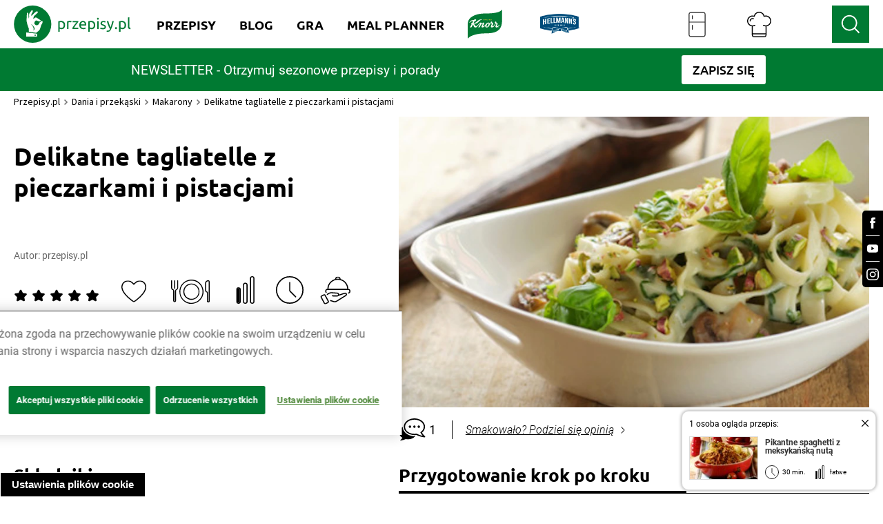

--- FILE ---
content_type: image/svg+xml
request_url: https://az.przepisy.pl/www-przepisy-pl/www.przepisy.pl/przepisy3ii/img/variants/prod/uploads/1661437327recipe-ingredients-product-knorr-logo.svg
body_size: 6561
content:
<svg width="43" height="42" viewBox="0 0 43 42" fill="none" xmlns="http://www.w3.org/2000/svg">
<g clip-path="url(#clip0_11_506)">
<path d="M40.6285 4.91653C40.6285 4.76813 40.4846 4.67093 40.3354 4.88314C38.0419 8.18358 30.2805 8.97011 22.3113 8.97011C15.9182 8.97011 11.2109 10.0653 7.6263 12.1934C4.04167 14.3215 2.33655 16.9986 2.33655 21.6221V36.4978C2.33655 36.6425 2.47159 36.7248 2.63335 36.5267C5.25486 33.3228 13.3487 30.9921 21.6784 30.9921C27.8749 30.9921 32.1815 30.2828 35.1592 28.5019C39.0666 26.1624 40.627 22.0895 40.627 16.4814L40.6285 4.91653Z" fill="#027A35"/>
<path d="M36.9095 24.0922H37.0201C37.0294 24.0922 37.0387 24.0901 37.047 24.086C37.0554 24.0819 37.0627 24.0759 37.0683 24.0684C37.0752 24.0636 37.0806 24.0569 37.084 24.0492C37.0874 24.0415 37.0887 24.033 37.0876 24.0247C37.0882 24.0159 37.0867 24.0071 37.0834 23.9989C37.0802 23.9908 37.0751 23.9835 37.0686 23.9775C37.0622 23.9715 37.0545 23.9671 37.0461 23.9645C37.0377 23.9618 37.0288 23.9611 37.0201 23.9623H36.9095V24.0922ZM37.1455 24.2948H37.1121C37.1069 24.2948 37.1025 24.2903 37.0973 24.2903L36.9815 24.1553H36.9073V24.2755C36.9073 24.2851 36.9029 24.2948 36.8932 24.2948H36.8643C36.8593 24.2944 36.8546 24.2923 36.851 24.2887C36.8475 24.2852 36.8453 24.2805 36.845 24.2755V23.9186C36.8448 23.916 36.8451 23.9134 36.846 23.9109C36.8469 23.9085 36.8483 23.9063 36.8501 23.9044C36.852 23.9026 36.8542 23.9012 36.8566 23.9003C36.8591 23.8994 36.8617 23.899 36.8643 23.8993H37.0179C37.0351 23.8982 37.0524 23.9006 37.0686 23.9063C37.0849 23.9121 37.0997 23.9212 37.1124 23.9329C37.125 23.9446 37.1351 23.9588 37.1421 23.9746C37.1491 23.9904 37.1528 24.0074 37.1529 24.0247C37.1528 24.0532 37.1433 24.081 37.1258 24.1036C37.1084 24.1263 37.084 24.1426 37.0565 24.1501L37.1581 24.2614C37.1626 24.2658 37.1626 24.2658 37.1626 24.271V24.2755C37.1623 24.2801 37.1605 24.2846 37.1574 24.2881C37.1543 24.2916 37.1501 24.2939 37.1455 24.2948ZM36.9875 23.7546C36.9422 23.7525 36.8969 23.76 36.8547 23.7766C36.8125 23.7931 36.7743 23.8184 36.7425 23.8508C36.7107 23.8831 36.6861 23.9218 36.6703 23.9643C36.6544 24.0068 36.6477 24.0521 36.6506 24.0974C36.6473 24.1429 36.6537 24.1887 36.6693 24.2316C36.6849 24.2745 36.7095 24.3137 36.7413 24.3464C36.7731 24.3792 36.8114 24.4049 36.8539 24.4218C36.8963 24.4388 36.9418 24.4465 36.9875 24.4446C37.0332 24.4466 37.0788 24.439 37.1213 24.4221C37.1638 24.4052 37.2023 24.3795 37.2342 24.3467C37.266 24.3139 37.2906 24.2748 37.3063 24.2318C37.322 24.1888 37.3284 24.143 37.3251 24.0974C37.3279 24.0524 37.3213 24.0073 37.3056 23.965C37.29 23.9227 37.2656 23.8842 37.2342 23.8519C37.2027 23.8196 37.1648 23.7943 37.123 23.7775C37.0811 23.7607 37.0362 23.7529 36.9912 23.7546H36.9875ZM36.9875 24.5218C36.9318 24.5233 36.8764 24.5133 36.8248 24.4924C36.7732 24.4714 36.7265 24.44 36.6876 24.4002C36.6487 24.3603 36.6185 24.3128 36.5988 24.2607C36.5792 24.2086 36.5705 24.153 36.5734 24.0974C36.5709 24.0421 36.5799 23.9868 36.5998 23.9352C36.6196 23.8835 36.6499 23.8365 36.6888 23.797C36.7277 23.7576 36.7743 23.7266 36.8256 23.7061C36.877 23.6855 36.9321 23.6757 36.9875 23.6774C37.0427 23.6762 37.0976 23.6862 37.1489 23.7069C37.2001 23.7277 37.2466 23.7586 37.2854 23.798C37.3242 23.8373 37.3546 23.8841 37.3747 23.9356C37.3948 23.9871 37.4042 24.0421 37.4022 24.0974C37.4046 24.1526 37.3956 24.2077 37.3759 24.2594C37.3563 24.311 37.3263 24.3582 37.2879 24.3979C37.2494 24.4376 37.2033 24.469 37.1523 24.4903C37.1013 24.5117 37.0464 24.5224 36.9912 24.5218H36.9875Z" fill="#FFFDF6"/>
<path d="M25.3084 21.7282C24.783 23.0015 24.2094 23.5713 23.7501 23.5832C23.2819 23.5928 23.1283 23.0712 23.6017 21.8217C24.0113 20.7502 24.7103 19.9006 25.2341 19.8925C25.6452 19.8798 25.9057 20.2946 25.3084 21.7282ZM37.7577 21.4432C37.6323 21.3512 37.4691 21.4099 37.2858 21.6659C36.5097 22.7366 35.876 23.1372 35.4115 23.1372C35.0502 23.1372 34.8765 22.8404 35.0457 22.327C35.1607 21.9701 35.4115 21.5308 35.643 20.9327C35.8738 20.3488 35.7677 19.8939 35.387 19.6201C35.0984 19.4124 34.5775 19.2721 34.2644 19.1082C34.5107 18.5346 34.202 17.941 33.5468 17.941C33.413 17.9409 33.2805 17.9673 33.157 18.0188C33.0335 18.0703 32.9214 18.1458 32.8273 18.2409C32.7331 18.336 32.6588 18.4488 32.6086 18.5728C32.5584 18.6969 32.5333 18.8297 32.5347 18.9635C32.5347 19.3641 32.7618 19.6825 33.2026 19.8539C32.0992 22.0688 30.9669 23.1588 30.2442 23.1588C29.8442 23.1588 29.7485 22.8019 29.9355 22.281C30.1047 21.8276 30.6293 20.9394 30.7517 20.5002C30.8719 20.075 30.7947 19.684 30.3948 19.4383C30.1722 19.3026 29.8405 19.2016 29.6335 19.0955C29.8212 18.5939 29.6194 17.9187 28.9063 17.9187C28.7715 17.9184 28.638 17.9454 28.5139 17.9979C28.3897 18.0505 28.2775 18.1276 28.1839 18.2246C28.0902 18.3216 28.0172 18.4366 27.9691 18.5625C27.921 18.6884 27.8988 18.8228 27.9039 18.9575C27.9135 19.3775 28.1495 19.6765 28.5494 19.816C28.4341 19.966 28.2887 20.0903 28.1226 20.1809C27.9565 20.2715 27.7734 20.3264 27.5848 20.3421C27.4427 20.3599 27.2983 20.3399 27.1663 20.2842C27.0647 20.2308 26.9779 20.1536 26.8621 19.9177C26.5735 19.3285 26.1349 19.0154 25.3929 19.0154C24.8587 19.0154 24.3089 19.189 23.7212 19.5897C23.276 19.8932 22.8976 20.2701 22.4398 20.8734C21.9819 21.4766 21.6881 21.8528 21.3512 22.2001C20.84 22.7254 20.3918 23.0297 20.026 23.1217C19.8183 23.1751 19.6506 23.141 19.5637 23.0148C19.4769 22.8887 19.5007 22.692 19.5971 22.4457C19.8197 21.8818 20.5076 20.8541 20.6812 20.2019C20.8548 19.5652 20.5899 19.0391 19.891 19.0391C19.1727 19.0391 18.407 19.3968 17.6219 20.0913C17.757 19.5125 17.5588 19.1312 17.1767 19.0391C16.4688 18.8707 15.6185 19.336 14.8164 20.2264C14.228 20.8734 13.5297 21.7564 12.9272 22.304C12.3247 22.8516 11.8818 22.9985 11.4432 22.9451C10.4556 22.8293 10.1284 21.0685 9.2031 20.4757C10.3836 20.4757 11.7467 20.1566 12.7106 19.5853C13.8377 18.9241 14.1271 18.5286 15.1243 17.5492C15.9865 16.7041 16.7382 16.2173 17.7117 16.0533C17.9425 16.0147 18.053 15.9569 18.0627 15.807C18.0723 15.6816 17.9885 15.5807 17.7889 15.5562C16.8487 15.436 15.637 15.6719 14.5982 16.2893C13.4659 16.9571 12.738 17.7614 11.4996 18.7379C11.0329 19.1 10.6478 19.3604 10.1225 19.5727C9.71188 19.738 9.27395 19.8248 8.83137 19.8286C9.23576 19.0273 9.67874 18.1257 10.0186 17.4639C11.0982 17.4691 11.7534 16.7501 11.7534 16.1616C11.7534 15.6986 11.3579 15.3751 10.8229 15.3751C10.144 15.3751 9.5704 15.7224 9.1163 16.316C6.67806 16.0934 4.9388 17.0535 4.33703 18.7045C4.27396 18.8878 4.24057 19.0013 4.24502 19.0948C4.24603 19.1274 4.25544 19.1593 4.27233 19.1872C4.28923 19.2152 4.31305 19.2383 4.34149 19.2543C4.40584 19.2822 4.47854 19.2838 4.54405 19.2588C4.61825 19.2254 4.66425 19.1675 4.74142 19.0421C5.49827 17.8794 6.64467 17.3043 8.49449 17.4498C8.31715 17.6961 7.82669 18.5836 7.25163 19.698C6.77972 19.6016 6.28703 19.6743 6.15792 20.118C6.057 20.4608 6.26402 20.8081 6.68325 20.8177C5.90786 22.2275 5.20444 23.6121 5.00632 23.9928C4.82379 24.3549 4.9106 24.5767 5.23337 24.5574C5.59918 24.533 6.24993 24.34 6.53931 24.1568C6.77453 24.0121 6.86134 23.8919 7.04981 23.4964C7.41043 22.7425 7.86602 21.8217 8.27338 20.9676C8.64883 21.2325 8.78388 22.2795 9.06287 23.0037C9.46801 24.0603 10.0512 24.4877 10.8504 24.4877C11.7081 24.4877 12.3158 24.1746 13.0912 23.2575C14.3771 21.7326 15.0612 20.705 15.6971 20.2367C15.8953 20.0883 16.011 20.0535 16.0882 20.0883C16.2032 20.141 16.1624 20.3006 16.0689 20.4987C15.591 21.5026 14.4253 23.65 14.2881 23.9438C14.1241 24.3059 14.2057 24.5033 14.4951 24.484C14.7066 24.4685 14.9153 24.4264 15.1162 24.3586C15.4011 24.277 15.7283 24.1612 15.9064 23.8815C16.0195 23.6859 16.1187 23.4826 16.2032 23.273C16.4204 22.7792 16.6734 22.3018 16.96 21.8447C17.6976 20.6486 18.5925 20.0542 18.9746 20.1559C19.0896 20.1848 19.1378 20.3006 19.0948 20.4846C19.0434 20.6323 18.9773 20.7745 18.8974 20.909C18.4396 21.7534 17.8809 22.5058 17.7458 23.2634C17.6204 23.9824 18.0152 24.484 18.7104 24.484C19.655 24.484 20.7391 23.7464 21.8758 22.4524C21.6443 23.6351 22.2758 24.4795 23.4949 24.4795C24.2606 24.4795 25.0175 24.1902 25.7254 23.5194C26.4099 22.855 26.8555 21.9829 26.9927 21.0389C27.5225 21.1932 28.4025 20.8318 29.0214 20.0787C29.31 20.2575 29.3434 20.4267 29.2276 20.7398C29.0696 21.1546 28.9152 21.4076 28.5925 21.9894C28.2697 22.5711 28.1295 23.0363 28.1725 23.5097C28.2304 24.0692 28.6355 24.484 29.3048 24.484C30.8088 24.484 32.2098 23.1187 33.7331 20.0883C34.2191 20.2909 34.3111 20.5276 34.2384 20.8897C34.1657 21.2518 33.9787 21.5508 33.7138 22.0717C33.4489 22.5926 33.3139 22.9109 33.3139 23.365C33.3139 24.0017 33.7183 24.484 34.5137 24.484C35.5525 24.484 36.7583 23.5097 37.6398 22.1007C37.8683 21.7415 37.8972 21.5449 37.7577 21.4447V21.4432Z" fill="#FFFDF6"/>
<path d="M20.1143 15.8604C20.0499 15.8431 19.9836 15.8334 19.9169 15.8314C19.8657 15.8304 19.8152 15.8191 19.7685 15.7981C19.7594 15.7925 19.752 15.7846 19.7469 15.7752C19.7418 15.7658 19.7393 15.7553 19.7396 15.7446C19.7388 15.7342 19.7401 15.7237 19.7435 15.7138C19.7468 15.7038 19.752 15.6947 19.7589 15.6868C19.796 15.6624 19.84 15.6507 19.8843 15.6534H19.8939C19.9941 15.6567 20.0906 15.692 20.1692 15.7543L20.1885 15.7691L20.2798 15.5858L20.2657 15.5762C20.1528 15.5013 20.0198 15.4624 19.8843 15.4649C19.7953 15.4615 19.7082 15.4908 19.6394 15.5473C19.6076 15.5747 19.5824 15.609 19.5657 15.6475C19.549 15.6861 19.5412 15.7279 19.543 15.7699C19.5387 15.8269 19.5559 15.8836 19.5912 15.9286C19.6257 15.9633 19.667 15.9906 19.7124 16.0088C19.7578 16.027 19.8064 16.0359 19.8553 16.0348C19.9052 16.0346 19.9549 16.0396 20.0038 16.0496C20.0661 16.0637 20.078 16.0978 20.078 16.1171C20.0786 16.1323 20.0749 16.1474 20.0673 16.1605C20.0597 16.1737 20.0484 16.1844 20.0349 16.1913C19.988 16.2179 19.9343 16.2298 19.8806 16.2254C19.7843 16.2214 19.6925 16.1839 19.6209 16.1193L19.6016 16.1L19.5148 16.2878L19.5244 16.2974C19.6298 16.3757 19.7591 16.415 19.8902 16.4087C19.9955 16.4146 20.0998 16.3857 20.187 16.3264C20.2206 16.3002 20.2473 16.2662 20.2649 16.2275C20.2824 16.1887 20.2904 16.1463 20.2879 16.1038C20.29 16.0733 20.2861 16.0427 20.2763 16.0138C20.2664 15.9849 20.251 15.9582 20.2308 15.9353C20.1992 15.9006 20.159 15.8747 20.1143 15.8604Z" fill="#FFD22D"/>
<path d="M20.6931 15.4738H20.9001V16.4006H20.6931V15.4738Z" fill="#FFD22D"/>
<path d="M21.9455 16.0199L21.5315 15.4842L21.5263 15.4738H21.343V16.4006H21.5315V15.8314L21.9693 16.4006H22.1384V15.4738H21.9455V16.0199Z" fill="#FFD22D"/>
<path d="M23.2033 16.0919C23.1677 16.1289 23.1249 16.1583 23.0776 16.1782C23.0303 16.1982 22.9793 16.2082 22.928 16.2076C22.8921 16.2084 22.8563 16.2036 22.8219 16.1935C22.7729 16.1718 22.7312 16.1366 22.7017 16.0919C22.6763 16.0428 22.6631 15.9883 22.6631 15.9331C22.6624 15.877 22.6773 15.8218 22.7061 15.7736C22.7315 15.7273 22.7725 15.6915 22.8219 15.6727C22.8563 15.6623 22.8921 15.6573 22.928 15.6578C23.0202 15.6556 23.1099 15.6885 23.1788 15.7498L23.1981 15.7691L23.2841 15.5999L23.2938 15.5806L23.2745 15.571C23.1697 15.4993 23.0452 15.4623 22.9183 15.4649C22.8572 15.4621 22.7963 15.4727 22.7397 15.496C22.6832 15.5194 22.6324 15.5548 22.5911 15.5999C22.5082 15.6923 22.4647 15.8135 22.4702 15.9375C22.466 16.0026 22.476 16.0678 22.4994 16.1287C22.5228 16.1895 22.5592 16.2446 22.606 16.29C22.6907 16.3683 22.803 16.4099 22.9183 16.4058C22.9924 16.4045 23.0658 16.3915 23.1357 16.3672C23.1994 16.3413 23.2567 16.3018 23.3034 16.2514L23.3131 16.2418L23.227 16.0681L23.2033 16.0919Z" fill="#FFD22D"/>
<path d="M23.8488 16.0147H24.1857V15.827H23.8488V15.663H24.3497L24.3541 15.4738H23.6462V16.4006H24.3638V16.2032H23.8488V16.0147Z" fill="#FFD22D"/>
<path d="M25.5443 15.4938C25.5463 15.5194 25.5414 15.545 25.5302 15.568C25.5114 15.582 25.4899 15.5918 25.4671 15.597L25.453 15.6022V15.7854H25.4768C25.496 15.7803 25.5153 15.7758 25.5302 15.7706V16.3991H25.7127V15.4745H25.5443V15.4938Z" fill="#FFD22D"/>
<path d="M26.3627 16.0281C26.4034 16.0083 26.4481 15.9984 26.4933 15.9991C26.5383 15.9984 26.5828 16.0084 26.6232 16.0281C26.6416 16.0339 26.6576 16.0455 26.669 16.0611C26.6803 16.0768 26.6864 16.0956 26.6862 16.1149C26.6864 16.1342 26.6803 16.153 26.669 16.1687C26.6576 16.1843 26.6416 16.1959 26.6232 16.2017C26.5828 16.2214 26.5383 16.2314 26.4933 16.2307C26.4481 16.2314 26.4034 16.2215 26.3627 16.2017C26.3445 16.1957 26.3286 16.1841 26.3174 16.1685C26.3062 16.1529 26.3002 16.1341 26.3004 16.1149C26.3002 16.0957 26.3062 16.0769 26.3174 16.0613C26.3286 16.0457 26.3445 16.0341 26.3627 16.0281ZM26.3242 15.7239C26.3242 15.7046 26.3241 15.637 26.4933 15.637C26.5222 15.6331 26.5517 15.6359 26.5793 15.6451C26.607 15.6544 26.6322 15.6699 26.6529 15.6905C26.6587 15.7007 26.662 15.7121 26.6625 15.7239C26.6625 15.7483 26.6625 15.8159 26.4933 15.8159C26.3241 15.8159 26.3242 15.7498 26.3242 15.7253V15.7239ZM26.7827 15.9071C26.8074 15.8868 26.8269 15.861 26.8398 15.8317C26.8527 15.8025 26.8585 15.7706 26.8569 15.7387C26.8589 15.6942 26.8487 15.65 26.8276 15.6108C26.8064 15.5716 26.775 15.5389 26.7367 15.5161C26.6644 15.4715 26.5804 15.4495 26.4956 15.453C26.4106 15.4488 26.3264 15.4708 26.2544 15.5161C26.2161 15.5389 26.1847 15.5716 26.1635 15.6108C26.1424 15.65 26.1322 15.6942 26.1342 15.7387C26.1326 15.7756 26.141 15.8123 26.1587 15.8448C26.1674 15.869 26.1822 15.8904 26.2017 15.9071C26.1701 15.9314 26.1448 15.963 26.128 15.9992C26.1112 16.0353 26.1034 16.0751 26.1053 16.1149C26.1052 16.1617 26.115 16.208 26.1342 16.2507C26.1921 16.3568 26.3071 16.4095 26.4904 16.4095C26.5402 16.4096 26.5899 16.4049 26.6388 16.3954C26.7054 16.383 26.7661 16.3491 26.8116 16.2989C26.8562 16.2484 26.8802 16.183 26.8792 16.1156C26.8788 16.0605 26.862 16.0068 26.8309 15.9613C26.8172 15.9417 26.801 15.924 26.7827 15.9086V15.9071Z" fill="#FFD22D"/>
<path d="M28.4589 16.0281C28.4996 16.0083 28.5443 15.9984 28.5895 15.9991C28.6329 15.9979 28.6758 16.0079 28.7142 16.0281C28.7335 16.033 28.7506 16.0442 28.7628 16.0599C28.775 16.0757 28.7817 16.095 28.7817 16.1149C28.7817 16.1348 28.775 16.1541 28.7628 16.1699C28.7506 16.1856 28.7335 16.1968 28.7142 16.2017C28.6758 16.2219 28.6329 16.2319 28.5895 16.2307C28.5443 16.2314 28.4996 16.2215 28.4589 16.2017C28.4402 16.1958 28.4237 16.1844 28.4116 16.1689C28.3995 16.1534 28.3925 16.1345 28.3914 16.1149C28.3925 16.0953 28.3995 16.0764 28.4116 16.0609C28.4237 16.0454 28.4402 16.034 28.4589 16.0281ZM28.4204 15.7239C28.4204 15.7046 28.4204 15.637 28.5895 15.637C28.6183 15.6332 28.6476 15.636 28.6752 15.6452C28.7027 15.6545 28.7277 15.67 28.7483 15.6905V15.6949C28.7549 15.7031 28.7583 15.7134 28.758 15.7239C28.758 15.7483 28.758 15.8159 28.5895 15.8159C28.4211 15.8159 28.4204 15.7498 28.4204 15.7253V15.7239ZM28.9316 15.9606C28.9163 15.9404 28.8983 15.9224 28.8782 15.9071C28.9028 15.8868 28.9223 15.8609 28.9352 15.8317C28.9481 15.8025 28.954 15.7706 28.9524 15.7387C28.9543 15.6941 28.9441 15.6498 28.9228 15.6106C28.9015 15.5714 28.8699 15.5387 28.8314 15.5161C28.7594 15.4716 28.6757 15.4496 28.591 15.453C28.5061 15.4488 28.4219 15.4708 28.3499 15.5161C28.3114 15.5387 28.2798 15.5714 28.2585 15.6106C28.2372 15.6498 28.227 15.6941 28.2289 15.7387C28.2281 15.775 28.2346 15.8111 28.2482 15.8448C28.2605 15.8683 28.2768 15.8894 28.2964 15.9071C28.2648 15.9314 28.2395 15.963 28.2227 15.9992C28.2059 16.0353 28.1981 16.0751 28.2 16.1149C28.1985 16.1622 28.2103 16.209 28.2341 16.2499C28.2868 16.3561 28.4077 16.4087 28.591 16.4087C28.6408 16.409 28.6905 16.4043 28.7394 16.3946C28.8062 16.3821 28.8671 16.3482 28.9131 16.2982C28.956 16.247 28.9783 16.1816 28.9754 16.1149C28.9762 16.0607 28.961 16.0076 28.9316 15.962V15.9606Z" fill="#FFD22D"/>
<path d="M27.823 15.8893C27.8433 15.8665 27.8589 15.8398 27.8688 15.8109C27.8787 15.782 27.8828 15.7514 27.8808 15.7209C27.8825 15.6813 27.8741 15.642 27.8564 15.6066C27.8388 15.5712 27.8125 15.5408 27.7799 15.5183C27.7158 15.4752 27.6398 15.4531 27.5625 15.4552C27.5123 15.4538 27.4623 15.4603 27.4141 15.4745C27.3686 15.4884 27.325 15.5079 27.2843 15.5324C27.2605 15.5517 27.2316 15.5806 27.1878 15.6244L27.3132 15.7728C27.3389 15.7331 27.3738 15.7002 27.4148 15.6767C27.4559 15.6532 27.5019 15.6399 27.5492 15.6378C27.6649 15.6378 27.679 15.6912 27.679 15.7298C27.679 15.7684 27.6649 15.778 27.6553 15.7825C27.6201 15.7973 27.5821 15.8039 27.544 15.8018H27.4386V15.9902H27.5536C27.7369 15.9902 27.7369 16.0719 27.7369 16.1008C27.7369 16.1542 27.7228 16.2262 27.5729 16.2262C27.5171 16.2277 27.4615 16.2179 27.4097 16.1972C27.3553 16.1715 27.3052 16.1375 27.2613 16.0963L27.242 16.0815L27.1455 16.2551L27.1603 16.2648C27.2621 16.3602 27.3963 16.4133 27.5358 16.4132H27.5499C27.6378 16.4177 27.7251 16.396 27.8007 16.3508C27.841 16.3253 27.8738 16.2895 27.8958 16.2471C27.9179 16.2048 27.9283 16.1574 27.9261 16.1097C27.9311 16.067 27.924 16.0238 27.9058 15.9849C27.8876 15.9459 27.8589 15.9129 27.823 15.8893Z" fill="#FFD22D"/>
</g>
<defs>
<clipPath id="clip0_11_506">
<rect width="43" height="41.4433" fill="white"/>
</clipPath>
</defs>
</svg>


--- FILE ---
content_type: image/svg+xml
request_url: https://www.przepisy.pl/ng-assets/icons-svg/reply.svg
body_size: 545
content:
<?xml version="1.0" encoding="utf-8"?>
<!-- Generator: Adobe Illustrator 24.0.1, SVG Export Plug-In . SVG Version: 6.00 Build 0)  -->
<svg id="Warstwa_1" style="enable-background:new 0 0 20 24.7;" version="1.1" viewBox="0 0 20 24.7" x="0px"
     xml:space="preserve" xmlns="http://www.w3.org/2000/svg" y="0px">
<title>Odpowiedz</title>
    <path d="M1.5,18.2c-0.5-1.1-0.7-2.3-0.7-3.6H0.5c0,2.5,1,4.9,2.8,6.7c0.9,0.9,1.9,1.5,3,2c2.4,1,5,1,7.4,0c1.1-0.5,2.1-1.1,3-2
	c0.9-0.9,1.5-1.9,2-3c1.5-3.5,0.7-7.7-2-10.4c-0.9-0.8-1.9-1.5-3-2c-1.2-0.5-2.5-0.8-3.8-0.8H5.7L10.2,1L10,0.7L5,5.3l5,4.7l0.2-0.2
	L5.7,5.5H10c1.2,0,2.4,0.2,3.6,0.7c1.1,0.5,2.1,1.2,2.9,2c0.8,0.8,1.5,1.8,2,2.9c1.5,3.4,0.7,7.4-2,10.1c-3.5,3.6-9.3,3.6-12.9,0.1
	c0,0-0.1-0.1-0.1-0.1C2.7,20.4,2,19.4,1.5,18.2z"/>
    <path d="M10,24.7c-1.3,0-2.7-0.3-3.9-0.8c-1.2-0.5-2.3-1.2-3.2-2.1c-0.9-0.9-1.6-2-2.1-3.2C0.3,17.3,0,16,0,14.7v-0.5h1.3v0.5
	C1.3,15.8,1.6,17,2,18c0.4,1,1.1,2,1.9,2.8c0.8,0.8,1.7,1.4,2.8,1.9c2.2,0.9,4.6,0.9,6.8,0c1-0.4,2-1.1,2.8-1.9
	c0.8-0.8,1.4-1.7,1.9-2.8c0.9-2.2,0.9-4.6,0-6.8c-0.4-1-1.1-2-1.9-2.8c-0.8-0.8-1.7-1.4-2.7-1.8C12.3,6.2,11.2,6,10,6H6.9l4,3.7
	l-0.9,1L4.2,5.4L10,0l0.9,1l-4,3.7H10c1.3,0,2.7,0.3,3.9,0.8c2.4,1,4.3,2.9,5.3,5.3c1.1,2.5,1.1,5.3,0,7.8c-0.5,1.2-1.2,2.3-2.1,3.2
	C15.2,23.7,12.7,24.7,10,24.7z"/>
</svg>


--- FILE ---
content_type: image/svg+xml
request_url: https://www.przepisy.pl/ng-assets/icons-svg/recipe-time.svg?v=1
body_size: 103
content:
<svg height="33.02" viewBox="0 0 33.02 33.02" width="33.02" xmlns="http://www.w3.org/2000/svg">
    <g transform="translate(-520.466 -18.785)">
        <ellipse cx="15.795" cy="15.795" fill="none" rx="15.795"
                 ry="15.795" stroke="#000000"
                 stroke-linecap="round" stroke-linejoin="round"
                 stroke-width="1.43" transform="translate(521.181 19.5)"/>
        <path
            d="M25,20.6v9.834l7.04,7.11" fill="none" stroke="#000000"
            stroke-linecap="round" stroke-linejoin="round" stroke-width="1.43" transform="translate(511.976 5.9)"/>
    </g>
</svg>


--- FILE ---
content_type: image/svg+xml
request_url: https://www.przepisy.pl/ng-assets/icons-svg/rating-full.svg?v=1
body_size: 296
content:
<svg width="36" height="36" viewBox="0 0 36 36" fill="none" xmlns="http://www.w3.org/2000/svg">
<path d="M31.9553 12.6268L23.7963 11.4491L20.1522 4.21698C19.3434 2.59143 16.6445 2.60016 15.8475 4.20826L12.2006 11.452L4.07111 12.6268C3.17047 12.7402 2.42685 13.3422 2.13059 14.1884C1.83137 15.0491 2.05356 15.9826 2.72312 16.6427L8.62466 22.2754L7.22927 30.2374C7.06929 31.1215 7.42776 31.9997 8.16249 32.5347C8.90019 33.0727 9.86897 33.1483 10.7104 32.7296L18.0073 28.9608L25.2983 32.7354C25.6509 32.9128 26.0301 33 26.4063 33C26.9129 33 27.4107 32.843 27.8402 32.5347C28.572 32.0026 28.9275 31.1215 28.7675 30.252L27.3722 22.2783L33.2707 16.6456C33.2707 16.6456 33.2796 16.6369 33.2855 16.6311C33.9462 15.9826 34.1684 15.0462 33.8692 14.1855C33.5729 13.3364 32.8293 12.7402 31.9524 12.6297L31.9553 12.6268Z" fill="black"/>
</svg>


--- FILE ---
content_type: image/svg+xml
request_url: https://www.przepisy.pl/ng-assets/icons-svg/recipe-difficulty-easy.svg
body_size: 876
content:
<svg width="33" height="33" viewBox="0 0 33 33" fill="none" xmlns="http://www.w3.org/2000/svg">
<mask id="mask0_113_259" style="mask-type:luminance" maskUnits="userSpaceOnUse" x="6" y="0" width="22" height="33">
<path d="M28 0H6V33H28V0Z" fill="white"/>
</mask>
<g mask="url(#mask0_113_259)">
<path d="M8.76383 14.5752C8.04384 14.5752 7.48308 14.8562 7.38237 15.7795C7.37692 15.836 7.37148 15.8938 7.37012 15.9555V30.607C7.40959 31.2926 7.9962 31.7443 8.76519 31.7443C9.53419 31.7443 10.1208 31.4291 10.1603 30.6267V15.9765C10.1303 14.897 9.53419 14.5765 8.76383 14.5765V14.5752Z" fill="black"/>
<path d="M25.2344 0C23.7087 0 22.4688 1.10714 22.4688 2.46906V30.5309C22.4688 31.8929 23.7087 33 25.2344 33C26.7601 33 28.0014 31.8929 28.0014 30.5309V2.46906C28.0014 1.10714 26.7601 0 25.2344 0ZM26.6295 30.5309C26.6295 31.2178 26.0034 31.776 25.233 31.776C24.4627 31.776 23.838 31.2178 23.838 30.5309V2.46906C23.838 1.78219 24.464 1.22271 25.233 1.22271C26.002 1.22271 26.6295 1.78087 26.6295 2.46906V30.5309Z" fill="black"/>
<path d="M16.9317 7.78452C15.4059 7.78452 14.215 8.96651 14.166 10.1971V30.7205C14.215 32.0811 15.4059 33.0004 16.9317 33.0004C18.4574 33.0004 19.6592 32.0811 19.6987 30.7205V10.0645C19.6592 8.83387 18.4574 7.7832 16.9317 7.7832V7.78452ZM18.3267 30.5892C18.2968 31.2931 17.7007 31.8027 16.9303 31.8027C16.16 31.8027 15.5747 31.4244 15.5352 30.5892V10.3271C15.5747 9.49053 16.1613 9.11229 16.9303 9.11229C17.6993 9.11229 18.2968 9.3592 18.3267 10.3271V30.5878V30.5892Z" fill="black"/>
<path d="M8.76565 13.2998C7.23992 13.2998 6.049 14.3505 6 15.6927V30.6068C6.049 31.8177 7.23992 32.9997 8.76565 32.9997C10.2914 32.9997 11.4932 32.0804 11.5327 30.7382V15.6927C11.4932 14.0878 10.2914 13.2998 8.76565 13.2998ZM10.1607 30.6068C10.1607 30.6134 10.1607 30.62 10.1594 30.6265C10.1294 31.4434 9.53328 31.7639 8.76293 31.7639C7.99258 31.7639 7.40732 31.3121 7.36785 30.6265V15.9751C7.37058 15.9068 7.37466 15.8411 7.38146 15.7781C7.47674 14.839 8.03885 14.554 8.76429 14.554C9.53464 14.554 10.1308 14.8745 10.1607 15.954V30.6055V30.6068Z" fill="black"/>
<path d="M8.76558 31.7441C7.99658 31.7441 7.40997 31.2923 7.3705 30.6068V15.9553C7.37322 15.8936 7.37731 15.8358 7.38275 15.7793C7.37595 15.8423 7.3705 15.9067 7.36914 15.9763V30.6278C7.40861 31.3133 7.99522 31.7651 8.76422 31.7651C9.53321 31.7651 10.1307 31.4447 10.1607 30.6278C10.1225 31.4289 9.52913 31.7441 8.76558 31.7441Z" fill="black"/>
</g>
</svg>


--- FILE ---
content_type: image/svg+xml
request_url: https://www.przepisy.pl/glosem.896a45fd2b95e31d.svg
body_size: 370
content:
<svg viewBox="0 0 25.5 25.5" xmlns="http://www.w3.org/2000/svg"><title>Zasób 1</title>
    <g data-name="Warstwa 2" id="Warstwa_2">
        <g data-name="Warstwa 1" id="Warstwa_1-2">
            <path
                d="M3.89,18.21l-.22,0C2.57,17.85,0,16.92,0,15.35V12.23C0,10,2.55,9.37,3.89,9.37a.78.78,0,0,1,.78.78v7.28a.77.77,0,0,1-.31.62A.74.74,0,0,1,3.89,18.21ZM3.12,11c-.68.13-1.57.44-1.57,1.23v3.12a3.59,3.59,0,0,0,1.57,1Z"/>
            <path
                d="M21.6,18.21a.72.72,0,0,1-.46-.16.74.74,0,0,1-.31-.62V10.15a.77.77,0,0,1,.77-.78c1.35,0,3.9.6,3.9,2.86v3.12c0,1.57-2.57,2.5-3.68,2.83A.78.78,0,0,1,21.6,18.21ZM22.38,11v5.33a3.57,3.57,0,0,0,1.57-1v-3.1C23.94,11.44,23.06,11.13,22.38,11Z"/>
            <path
                d="M15.35,24.46a.77.77,0,0,1-.77-.76.79.79,0,0,1,.77-.79c3.24,0,6.51-1.74,6.51-5.48a.78.78,0,0,1,1.56,0c0,4.78-4.18,7-8.06,7Z"/>
            <path
                d="M14.31,25.5H11.19a1.82,1.82,0,1,1,0-3.63h3.12a1.82,1.82,0,1,1,0,3.63Zm-3.12-2.08a.27.27,0,1,0,0,.53h3.12a.27.27,0,1,0,0-.53Z"/>
            <path
                d="M21.6,10.92a.77.77,0,0,1-.78-.77V9.62a8.08,8.08,0,0,0-16.15,0v.53a.78.78,0,0,1-1.55,0V9.62a9.63,9.63,0,0,1,19.26,0v.53A.77.77,0,0,1,21.6,10.92Z"/>
        </g>
    </g>
</svg>


--- FILE ---
content_type: image/svg+xml
request_url: https://www.przepisy.pl/ng-assets/icons-svg/portions.svg?v=1
body_size: 1758
content:
<svg width="36" height="36" viewBox="0 0 36 36" fill="none" xmlns="http://www.w3.org/2000/svg">
<g clip-path="url(#clip0_1229_496)">
<path d="M33.4501 16.6465C33.411 11.1441 29.5738 6.51476 24.3712 5.1047C24.293 3.38216 22.8415 2.00098 21.0543 2.00098C19.2671 2.00098 17.8141 3.38216 17.736 5.1047C12.5334 6.51608 8.69754 11.1441 8.65845 16.6465C7.24865 16.6675 6.1084 17.7861 6.1084 19.1647V19.7489C6.1084 20.32 6.31192 20.8754 6.68391 21.3113C6.91843 21.5883 7.33895 21.625 7.62199 21.3966C7.90503 21.1682 7.94546 20.7585 7.7096 20.4828C7.53438 20.2754 7.44003 20.022 7.44003 19.7489V19.1647C7.44003 18.4898 8.00342 17.941 8.69619 17.941H33.4123C34.1051 17.941 34.6685 18.4898 34.6685 19.1647V19.7489C34.6685 20.3712 34.1887 20.8898 33.5538 20.9541C33.1886 20.9909 32.9217 21.3099 32.9608 21.6684C32.9972 22.0019 33.287 22.25 33.6226 22.25C33.6468 22.25 33.6698 22.25 33.6927 22.2474C35.0095 22.1135 36.0015 21.0395 36.0015 19.7502V19.166C36.0015 17.7887 34.8599 16.6688 33.4514 16.6478L33.4501 16.6465ZM21.0543 3.29813C22.0045 3.29813 22.7983 3.94934 23.0005 4.81586C22.3643 4.71739 21.7174 4.65174 21.0543 4.65174C20.3911 4.65174 19.7428 4.71739 19.1067 4.81586C19.3088 3.94934 20.1041 3.29813 21.0543 3.29813ZM21.0543 5.95021C27.1261 5.95021 32.0672 10.7397 32.1171 16.6426H9.99144C10.0413 10.7397 14.9824 5.95021 21.0543 5.95021Z" fill="black"/>
<path d="M31.3622 21.9023C30.7799 21.2406 29.8553 20.995 29.0076 21.2786L22.6189 23.4003C22.6189 23.3898 22.6203 23.3793 22.6203 23.3675C22.6068 22.8502 22.4046 22.3421 22.0609 21.9469C21.6499 21.4546 21.0555 21.1578 20.3897 21.1145L13.7733 20.6708C12.3891 20.567 10.955 20.9281 9.7487 21.6988L8.17042 22.7268C7.86447 22.9263 7.7836 23.3307 7.98712 23.6287C8.19198 23.9241 8.60307 24.0055 8.91306 23.8073L10.486 22.7819C11.4402 22.1714 12.5683 21.8786 13.6749 21.9666L20.298 22.4104C20.5959 22.4301 20.8479 22.5548 21.0353 22.7767C21.1458 22.904 21.2792 23.1167 21.2886 23.4055C21.2954 23.6038 21.2415 23.7981 21.1323 23.9727C21.1148 23.9911 21.0973 24.0121 21.0824 24.0331C20.8749 24.3115 20.5662 24.4638 20.2118 24.4585L14.4782 24.3508H14.4647C14.1021 24.3508 13.8043 24.6331 13.7989 24.9876C13.7908 25.346 14.0846 25.6427 14.4526 25.6493L20.174 25.757C20.2023 25.757 20.232 25.757 20.2603 25.757C20.922 25.757 21.5461 25.4681 21.9962 24.9797L29.4389 22.5075C29.7502 22.4012 30.0872 22.4826 30.3298 22.7241C30.3405 22.7399 30.3527 22.7543 30.3648 22.7701C30.5185 22.9513 30.5818 23.1758 30.5454 23.4055C30.509 23.6353 30.381 23.8309 30.1855 23.9557L19.2642 30.7841C18.4178 31.3066 17.4056 31.4432 16.4851 31.1557L12.6061 29.9859C12.2502 29.8782 11.8796 30.0725 11.7718 30.4139C11.6626 30.7578 11.8594 31.1215 12.2112 31.2266L16.0848 32.3937C16.5322 32.5329 16.9945 32.6025 17.4568 32.6025C18.3316 32.6025 19.2076 32.3557 19.9826 31.8778L30.9134 25.0427C31.4255 24.7145 31.7719 24.188 31.8636 23.5985C31.9539 23.0222 31.7921 22.434 31.4201 21.9758C31.4013 21.9482 31.3837 21.9233 31.3622 21.901V21.9023Z" fill="black"/>
<path d="M6.56025 24.0137C6.10064 23.1485 5.00353 22.8124 4.11667 23.2561L1.51539 24.5664C1.0841 24.7831 0.76736 25.1494 0.620449 25.5997C0.473537 26.05 0.515319 26.5279 0.737708 26.9467L4.50618 34.0443C4.72857 34.4645 5.10461 34.7743 5.56691 34.9161C5.74752 34.9726 5.93217 35.0001 6.11682 35.0001C6.4039 35.0001 6.68694 34.9332 6.94841 34.8019L9.54969 33.4916C9.98099 33.275 10.2977 32.9073 10.4446 32.4583C10.5915 32.0093 10.5498 31.5301 10.3274 31.1113L6.5589 24.0124L6.56025 24.0137ZM9.175 32.0645C9.13591 32.1839 9.051 32.2811 8.93778 32.3389L6.33651 33.6491C6.22195 33.7056 6.09256 33.7161 5.97125 33.6793C5.84995 33.6413 5.75021 33.5599 5.69091 33.4483L1.92243 26.3507C1.86448 26.2391 1.85235 26.113 1.89143 25.9949C1.93052 25.8767 2.01408 25.7796 2.12865 25.7218L4.72992 24.4115C4.80001 24.3761 4.87548 24.359 4.94961 24.359C5.12348 24.359 5.29196 24.4522 5.37687 24.6111L9.14534 31.7087C9.20465 31.8203 9.21543 31.9463 9.17635 32.0645H9.175Z" fill="black"/>
</g>
<defs>
<clipPath id="clip0_1229_496">
<rect width="36" height="33" fill="white" transform="translate(0 2)"/>
</clipPath>
</defs>
</svg>


